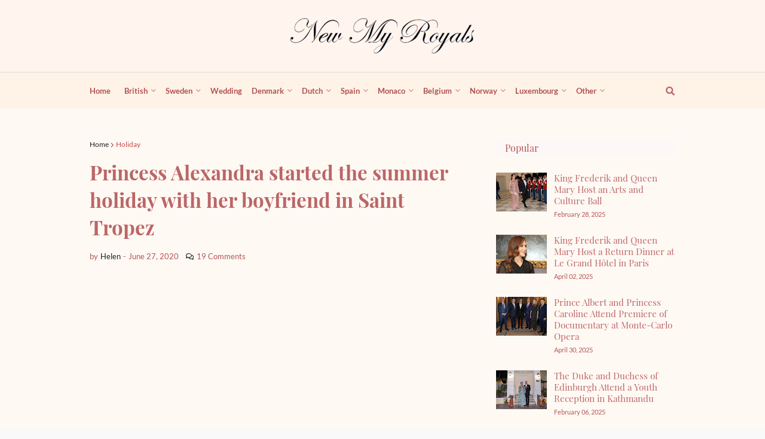

--- FILE ---
content_type: text/html; charset=utf-8
request_url: https://www.google.com/recaptcha/api2/aframe
body_size: 268
content:
<!DOCTYPE HTML><html><head><meta http-equiv="content-type" content="text/html; charset=UTF-8"></head><body><script nonce="wGl8sLxtbBQkq6ErI27nqg">/** Anti-fraud and anti-abuse applications only. See google.com/recaptcha */ try{var clients={'sodar':'https://pagead2.googlesyndication.com/pagead/sodar?'};window.addEventListener("message",function(a){try{if(a.source===window.parent){var b=JSON.parse(a.data);var c=clients[b['id']];if(c){var d=document.createElement('img');d.src=c+b['params']+'&rc='+(localStorage.getItem("rc::a")?sessionStorage.getItem("rc::b"):"");window.document.body.appendChild(d);sessionStorage.setItem("rc::e",parseInt(sessionStorage.getItem("rc::e")||0)+1);localStorage.setItem("rc::h",'1769310634304');}}}catch(b){}});window.parent.postMessage("_grecaptcha_ready", "*");}catch(b){}</script></body></html>